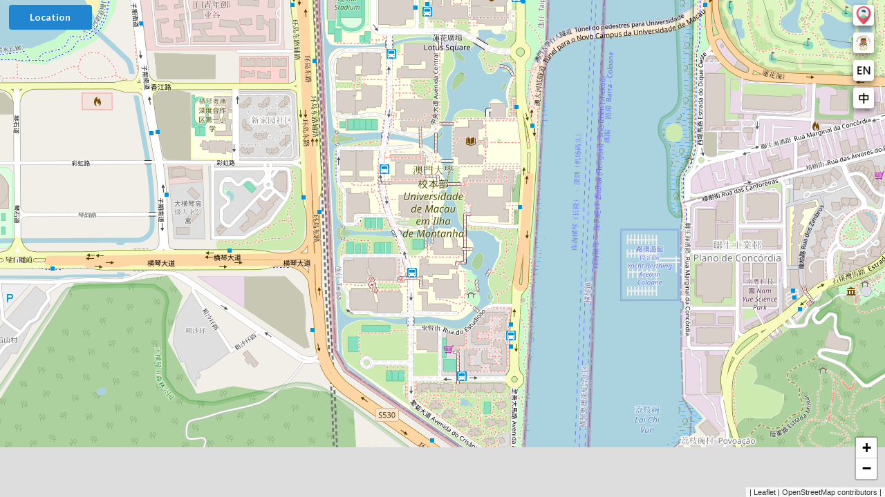

--- FILE ---
content_type: text/html
request_url: https://map.um.edu.mo/
body_size: 354
content:
<!doctype html><html lang="en"><head><meta charset="utf-8"/><link rel="icon" type="image/png" href="/favicon.png"/><meta name="viewport" content="width=device-width,initial-scale=1,shrink-to-fit=no"/><meta name="theme-color" content="#000000"/><link rel="manifest" href="/manifest.json"/><title>UM eMap</title><script defer="defer" src="/static/js/main.007ef8d7.js"></script><link href="/static/css/main.6b90cf44.css" rel="stylesheet"></head><body><noscript>You need to enable JavaScript to run this app.</noscript><div id="valhalla-app-root"></div></body></html>